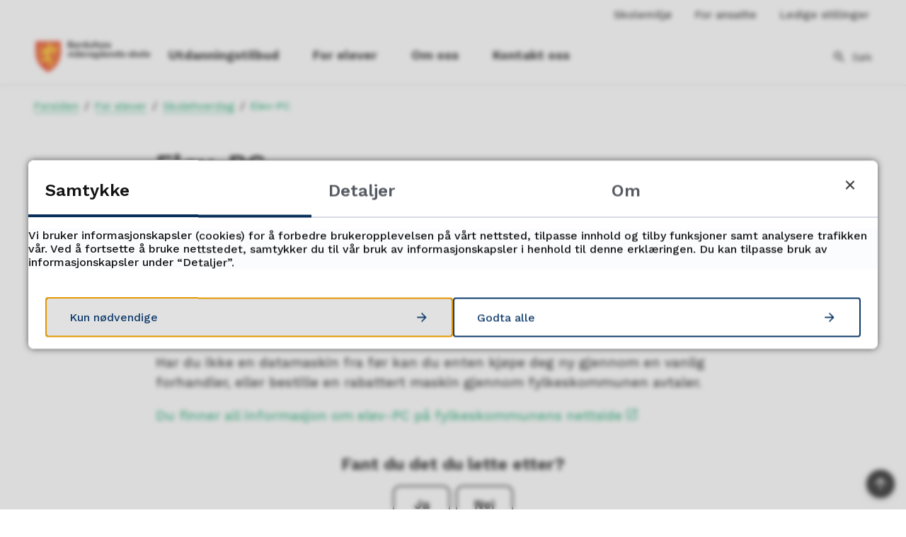

--- FILE ---
content_type: text/html; charset=utf-8
request_url: https://bardufoss.vgs.no/for-elever/skolehverdag/elev-pc-2/
body_size: 15991
content:


<!DOCTYPE html>
<html lang="nb">
<head data-uid="47349:8362"><meta charset="utf-8" /><meta name="format-detection" content="telephone=no" />
        <base href="/">
    <link href="/templates/assets/css/default.css?v=17.10.4397" type="text/css" rel="stylesheet">
<script src="/ClientApp/vanilla/templates/dist/bundle.js?v=17.10.4397" type="module"></script>
<script src="/ClientApp/vanilla/web-component-library/dist/index.js" type="module"></script>
<script src="/clientapp/reactjs-front/shared-components/dist/acos-shared-components.umd.js"></script><link href="/templates/assets/legacy-css/default-typography.css?v=20250526" rel="stylesheet" type="text/css" /><link href="/templates/assets/legacy-css/default-skip-to-links.css?v=20230510" rel="stylesheet" type="text/css" /><link href="https://cdn.jsdelivr.net/npm/remixicon@latest/fonts/remixicon.min.css" rel="stylesheet" /><link href="/templates/assets/legacy-css/default-tabfocus-styles.css?v=20250331" rel="stylesheet" type="text/css" />
<meta http-equiv="X-UA-Compatible" content="IE=edge" />
<script src="/script/jQuery/jquery-1.12.4.min.js"></script>
<script src="/script/jQuery/jquery-migrate-1.4.1.min.js"></script>





<script src="/script/js/basefunksjoner.js?v=20210408"></script>




<script src="/script/jQuery/jquery.acos.js?v=20102020"></script>

<link type="text/css" rel="stylesheet" href="/clientApp/reactjs-front/tilbakemelding/build/static/css/main.da8afa71.css?v=17.10.4397" />
<link type="text/css" rel="stylesheet" href="/kunde/css/knapper/buttons.css" />
<link type="text/css" rel="stylesheet" href="/css/Knapper/button-icons.css" />
<link type="text/css" rel="stylesheet" href="/clientApp/reactjs-front/cookie-notice/dist/assets/index-CwygscSY.css?v=17.10.4397" />
<link type="text/css" rel="stylesheet" href="/Maler/Default/assets/css/themes/default/default.css?v=17.10.4397" />
<link type="text/css" rel="stylesheet" href="/Maler/Standard/Handlers/StyleHandler.ashx?bundle=signature&portalID=15&sprakID=1&designID=190&v=17.10.4397" />
<link type="text/css" rel="stylesheet" href="/Design/troms_fylkeskommune/tfk/v2019/assets/css/themes/troms/troms-vgs/troms-vgs-green.css?v=v17.10.04397" />
<link type="text/css" rel="stylesheet" href="/css/autoSuggest/autoSuggest.min.css?v=20230704" />

    
    <meta name="viewport" content="width=device-width, initial-scale=1" />
    
    
    
    
    
<title>
	Elev-PC - Bardufoss videregående skole
</title><link href="/css/css.ashx?style=artikkel" rel="stylesheet" type="text/css" /><link href="/css/css.ashx?style=login" rel="stylesheet" type="text/css" /><link rel="shortcut icon" href="/handlers/bv.ashx/ibef228bd-76a4-4906-96fb-1d2339525221/31913skjold.svg"/>
<meta name="description" content="Alle elever hos oss må ha en bærbar datamaskin. Du eier din egen datamaskin, og elever som skal begynne på vg1 må selv skaffe seg en PC til skolestart." />
<meta name="language" content="nb" />
<meta name="twitter:card" content="summary" /><meta name="twitter:title" content="Elev-PC" /><meta name="twitter:description" content="Alle elever hos oss må ha en bærbar datamaskin. Du eier din egen datamaskin, og elever som skal begynne på vg1 må selv skaffe seg en PC til skolestart." /><meta name="acos-cmscontext" content="w100$o5834$m8362$sl0" />
</head>
<body lang="nb">
    <div data-id="widget-124" class="client-content-widget-wrapper" data-show-title="false" data-heading-level="div"><cc-cookie-consent-conditional-content-component class="cc-cookie-consent-conditional-content" class-prefix="cc" identifier="" categories="">
</cc-cookie-consent-conditional-content-component>
</div>

    
        <cc-cookie-manager-component identitfier="15"></cc-cookie-manager-component>
        <div class="cookie-notice" data-cookie-mode="1" data-identifier="15"></div>
    
    
    
    <div aria-label="Snarveier " role="navigation">

	<ul class="il-skip-to-links hidden">

		<li class="il-skip-to-link-item"><a class="il-skip-to-link" href="#contentInnhold">Hopp til innhold</a></li>
		<li class="il-skip-to-link-item"><a class="il-skip-to-link" href="#contentHovedmeny">Hopp til meny</a></li>
		<li class="il-skip-to-link-item"><a class="il-skip-to-link" href="#contentSok">Hopp til søk</a></li>

	</ul>
</div>

    

    
    
    <form method="post" action="/for-elever/skolehverdag/elev-pc-2/" id="aspnetForm" class="no-script right-column subpage">
<div>
<input type="hidden" name="__VIEWSTATE" id="__VIEWSTATE" value="Q0t0ETRPWIyrrmgFLiud3NT6J0V58vEx5fQwMF8hOSMLg5OjVF44sZ/EPFAaC6ym1u07uh84MWt5c3Vvy2U3O/e01sTw+rg6PR9W5Z7gwnHjdN8UPivcBN8JqtEd+MwS0GNP/3OC8WUnGh/PQ/PDI/PYXGmOLTNBT0Q2ZwmoLagVqIeuXaI7i54vnJh1MElRcgfcDWXznL8V2G2Bu/q4uEgNf30w/TcOI4hyEjyJSmWvTDoUGyNtJlQBx2poPU9KAIOw84O+sfY2UZAbvDo5/m6zj+xeTCmSK2LQJhj7gr1gh2WecMoYMQonX/0H2wMG0KU5sHe9frusUt+ettzidHzcWCdHQRhqCPWN/dzBRDVLFpk0Qxd9zRcV1J7ivRdjwVutNfaDyoCsUdFQJ9xkjCpIpY2UIHFy7Cg93rd0RZV2QV/4KfD111Sip1XEAFMcO53Q3A7OUTOhdtFMJEI19VV3hyZTVsavwMScpbMc9pXop0bWVzV/e7wy15tuH4eRz+rYsufgo209ylOdZRmJ68j72HiTu9rrV8uIW3dJPyLj1L8gT9LD20dlMJkgophyn/j/ZxHMJS5fnSufzgh0p+O2o2pA+Y4fHLx4cfuUesxhmQpDm9LslHMr8lB+LfnDr2qhJGZ0eddLbuDFO9EAbmFa2Fu53/+V/LXamOUNTeaaqnoJZzbm0vsVh+ZcljiNeoj/WuVl49VjuMTJ2H/+fkyKEL0RnUfrPRdU7aUt8kh5vpQGhWzgnsr53TfDHDWp6kRtAzJqPNgDb31b3GHcwKoHtW1Nf0QZdyDbO8wE2gZDDaoW9XYa0Dk0Fc2b7zM4La6ZPGV7F8pEi6pgK/9F24POj6BQQOn2P0f1Lqd8NDqWNRMXnCv0PQIao/m6b1G6xVkb6BtWaxKUoBb/98HoSpmgcfVVC2CxkzlcUgEYYqxzx0OTSNh/jPuo27uNKlPJWEs+ngc7Syh1TKR476MsIn5N4p+pZKhdB+uZfI1SFBjwmc9WzxBhUIsQQmLq3zQOj9b69yXIkJ3GjZK4ojEF2bquKbRAqWz/S3piGx6se0TrW98IlMVM/Wc45kklxsA3ZcY/[base64]/RsVC0ptvScDf1xkevD7byWpCMFVD1ORtUYjXYjjQtN42nvYZ1yup+uRsWVW2jXu5sbULh82UxJmuLzppZmMXNaRi16ckpL8fawVQSiiclUbkUwwvJFz/A1hM2wpeBaTX9e9yPY8J3bN/mmg4PolWv85J/03HaG26Ei0ErxUwLBEGmNiMpw6tPS/fMbj5ccJam0Y8mIi/E3xcL8Pe7vEjGQ+kLTgGA8IXGMeQsGN7VlaShDBtfp35Y9+poxUqk5Utzw/l0Jhr4z7vOwf3rmGyleilGethbczSm5pbHbViWEIShEso5ubKyvfgFN5gJdGR5GbsKBgCBIi0Bt0PUQ97abqSRnHq1MyjIwLegN8HNlob6U7yDtQR4KS/hKLk8nZR/+IyaD2DOuvHAb/drh7LiIucRXWLqrSUFTllLSoww7lqg8LqEx9qEVbPNUhcoRMKbBmk2SvncVRLncfVNYeUNHyXzg0T3CI7vydtuzjzZGCo5nMlI/s4B45S9ZduMjQndOHIZCgW8H3YWtCtwGbm80nZAUnMx0jgmkYcI7KeQU/iNKbANo00YPtacBTggyoo4QOW45E2NNHAow84KYg6tWXg2s9/JOW+z9fVvbIHkcCtvVPShvXWxBfBieCWIfaFpunrvoxnRV1HU8qOHKRuyZtix5ITykjwEBF6pOcHsKKWdni3I1te6wT/LFYhxKucJEWF9r2LMmUA6BgA7nhhHuwBU2dKYD0GuiEIgKNhISJjk89pSRz8CHkLNWc+IvQJcxgTCzvL9WjaDgbuUgWAEtoDgZU3OUrWNyG8hV2FeQgIyJZVsGMTYwGnnI85fcWpNh8/8Me9ylzE4Keh/AfM16mmpjU9g+cqabNSKi7skZ3F0FivCu89qR9Ct0AmocFmlLXXf9l1hqSEO6oYL3MdJr07E6nukjMwfU8UIROPTZInPaBMY8+W+DK10BQsl+Kn/[base64]/d0kb/mezNRbyjTuBJjBMBQuNxkZyKcPR9hgtliVBdicmQ/BhQQLgyqM+GDNWILp1lPCUB1vYbu/UCuZaB9nrYM/fnRehFsVQAli3c/evn4p9MwWLyOtk+hcYTfPXnvyz5B3fvlz63p7MkR390aoqWpX0ZBCs6tbh6+uJhxPYB/Ep77ltRA1OEAGmf/QRnH3VagJaLp9MLm4aCYAkS3sPyX3OAo9YioP2zMRJ12tGUmil/Tx2XmOuDI7GxKK/hHBgGLgruGdOesiRYv0HyP7XVNmelQiCwb9WFenT009M7gyup22pOc99r4fHxfvbL2YG++Wowsrwy8lAnIYZjS0p/72BJig2kHndfjbLda2taU6T+HRV1WQirtGwhQ2IGRSp8MJBaCaovkDOad8kKse192LannJzlY43KUir21k1vnfOAz+oKuEo2W5kr/nUmMKrtb7fDB9bvz5hUAvs5EpS+PVw1LnSoVK5oFSAkjFm0OvQYxEAJlRTniDI3ZAYaYKPJuiSA5NixgMER+rZckaaj0l3HFgc5LkwBb3WpuGBf/eqk65lhb1dZ4VTgjmrbzfAGHrYs7sAQqvURxckQqOK6os6iEcMdY9ImOHRGs5pdhrbuYprETOxymM26mEBZfrmfmXt1w/6cAqd5j74sjOJiMEn3EnxkQ6FomW4F4H4HoSJh/lAhR8jCuSINc+8e7kZpncjsmMx378mm23pGCPPyAAccU5T3J+z6Tuof1UwadEHFHZsETEkw4NluJT7zRhTU67aUqnLGqQTY1mQwmWDoelUunHeK6ZOw/Ndp/eopdiI9hcXbhslSJybZqflWl8aIXc4GdWFlW5z172mkhBikrYgQMMgWjCezANg96oZZNDgesBaGWqiA286kWmqC1lI7GGgVgoVEj+ii7+vYSeNtwij//b2I4LJB/QOAwCzGHbPMR2wpPRCaSFdrvs28c6cKmKRg49gKiaPtLWUdNWXUfuhuI9Ou5zV6pZftIGKfsq73Z9JMPfAvLgONI/5ZZ8I3gvm7MiR29Gu3ngT53b6a3FVYahU+6wKw/gdIug2SwBUNjTMJaqyjofZWLz3w9aEKMTB7NKJM34nZFQKk0zhrUMykqAtmwDpAIPb9RDv4DstQT/snXVwTQLqL1Q2mahJgQ/bs8uX4IfRUHmrgQhLoGC3cPKipVMgV+pTq6k/CoCy/RWqTjlhn8xeL2QZvxmzaXWxdOfNmFYprKpRxVj/A+DAVm/nQnG8AdtsdfuKbCo5FXLEmlmZmLH3P4jRJGmShxzOhbWgNYeGaig5h0YGZ2aosFDfQHMOYJiq+yC9L7eQLJngfeh5Ehs8JsEEPGf2sVXzeZ6dST3EeqGlcUqdE7Aw984pjFc3DjzzID7Dt66LI4WfOMbLCko+p6f9P1BCVpwI/aEIKKd+Hxh9Qt1zvVrDi8oBi5fHy6TLaJAw//ic7oHP73FuPtjc1PmtbPSd/8E0Ped/Yjdj4dWyHjNHps/3It0FqdLnn16V/0CRgLTpUhvYdmSDLjoL04ogwKCxkcFUl98E0IFhZHU0gzJeB1XeTgr4QNGYZ1FLAeT7gK+UQQ7zWiERLSYYnG3GLHMioIOYexirdBEzv+jxHKAvtYDfQQy47pX6DJFu8eJ/PBrkJYdnbkzOWmaHZ8OkNmMWN2IqC/NEf1tcjDxgLZp1BMLJNux+nInt5+EtEhcZrXLGeQ1EFxxt/Gk+8qHCALvjIHnebAP3ZBngazxdTvPHYMC1ETdNiTs/u7ghE0FYf3lAyauvGCy71jeGUmHGiNX4lQ5Tg7G/AXPSuVRCSI+9AtwhFPjOBJ5zHdORn6IlPuXKKvEYKRYcJHgn2MIq1/APCokAkSmooWz4NqS8SV1J8FitmJRWIAM69f7K9OSvCw/zLe9twUGMtTJbtAnYFDO5kQeBaLrzHYEXItIEoAwokfY=" />
</div>

<script type="text/javascript">
//<![CDATA[
var theForm = document.forms['aspnetForm'];
if (!theForm) {
    theForm = document.aspnetForm;
}
function __doPostBack(eventTarget, eventArgument) {
    if (!theForm.onsubmit || (theForm.onsubmit() != false)) {
        theForm.__EVENTTARGET.value = eventTarget;
        theForm.__EVENTARGUMENT.value = eventArgument;
        theForm.submit();
    }
}
//]]>
</script>


<script src="/WebResource.axd?d=fi51tQMhO8cA1kJxSSqvg4VpGuaJlwkTsNBVwHHcnja1mrYh1RhEDTKng_4JxryTl1XjJyKSWiDE9NnbjVq8sjzKSOQe_kqg7o5ON_w8MUU1&amp;t=638901608248157332" type="text/javascript"></script>


<script type="text/javascript">
//<![CDATA[
function addLoadEvent(func) {
var oldonload = window.onload;
if (typeof window.onload != 'function') {
window.onload = func;
} else {
window.onload = function() {
if (oldonload) {
oldonload();
}
func();
}
}
}   
//]]>
</script>

<div>

	<input type="hidden" name="__VIEWSTATEGENERATOR" id="__VIEWSTATEGENERATOR" value="517745F4" />
	<input type="hidden" name="__SCROLLPOSITIONX" id="__SCROLLPOSITIONX" value="0" />
	<input type="hidden" name="__SCROLLPOSITIONY" id="__SCROLLPOSITIONY" value="0" />
	<input type="hidden" name="__EVENTTARGET" id="__EVENTTARGET" value="" />
	<input type="hidden" name="__EVENTARGUMENT" id="__EVENTARGUMENT" value="" />
	<input type="hidden" name="__VIEWSTATEENCRYPTED" id="__VIEWSTATEENCRYPTED" value="" />
	<input type="hidden" name="__EVENTVALIDATION" id="__EVENTVALIDATION" value="g0jv6BwxDVYEotl4PNIkZ/tkbmoVRIlvHHbiJnuzjaXy1qobPJMSfgJ02aWYIikPRuR9WAWbLZSXPqeJbzl+yeiIZpkhvAYjlMhPW7VUhZliD9FSADpoIKUkuG5jhGszUqEvrO39vSL73Gep+1caKvN9CSq285IhGd7AkgZVm32rEHac/dDxwYKXDilpDmtz3YGdlJUvis5bKK6dls6G58MCpqeTDiPpxsQ+s0N9qgQwczNa41KoamFV+hvrqdCaL5+Sv46n9YL/zHxvYX/4Jg==" />
</div>

        
        
        
        
            <header class="header">
                <a name="header"></a>
                
                    <div class="header-upper wrapper-outer">
                        <div class="header-upper-content wrapper-inner wrapper-inner--full-width">
                            <!-- Start sone -->
<div id="Sone2003" class="zone Zone webPartZoneVertical">

</div>
<!-- Slutt sone --><!-- Start sone -->
<div id="Sone2004" class="zone Zone webPartZoneVertical">

	<div class="webPart" id="ctl00_ctl00_ctl00_ctl00_innhold_ctl04_WebpartId_2628">
		<div class="webPartInnhold">
			<!--Fromcache-->
<ul class="vListe"><li class="toplevel"><a href="https://bardufoss.vgs.no/for-elever/reglement-og-rutiner/skolemiljo/" data-id="14575" class="">Skolemiljø</a></li><li class="toplevel"><a href="https://intranett.tromsfylke.no/" target="_blank" data-id="14434" class="">For ansatte</a></li><li class="toplevel"><a href="https://www.tromsfylke.no/om-oss/ledige-stillinger/" data-id="14435" class="">Ledige stillinger</a></li></ul>
		</div>
	</div>

</div>
<!-- Slutt sone -->
                        </div>
                    </div>
                
                <div class="header-lower wrapper-outer">
                    <div class="header-lower-content wrapper-inner wrapper-inner--full-width">
                        <div class="logo">
                            <a id="ctl00_ctl00_ctl00_ctl00_innhold_hlDefault" href="/">
                                    <span class="custom-logo">
                                        <img alt="Bardufoss videregående skole" src="/handlers/bv.ashx/i21184906-67fb-4e79-8803-685c362cc2be/7e811bardufoss_videregaeende_skole_farge_liggende.png" />
                                    </span>
                                </a>
                        </div>
                        <div class="navigation">
                            
                                <div class="navigation-links">
                                    <!-- Start sone -->
<div id="Sone2002" class="zone Zone webPartZoneVertical">

	<div class="webPart" id="ctl00_ctl00_ctl00_ctl00_innhold_ctl05_WebpartId_2627">
		<div class="webPartInnhold">
			<!--Fromcache-->
<ul class="vListe"><li class="toplevel"><a href="https://bardufoss.vgs.no/utdanningstilbud/" data-id="14438" class="">Utdanningstilbud</a></li><li class="toplevel"><a href="https://bardufoss.vgs.no/for-elever/" data-id="14439" class="">For elever</a></li><li class="toplevel"><a href="https://bardufoss.vgs.no/om-oss/" data-id="14440" class="">Om oss</a></li><li class="toplevel"><a href="https://bardufoss.vgs.no/kontakt-oss/" data-id="14436" class="">Kontakt oss</a></li></ul>
		</div>
	</div>

</div>
<!-- Slutt sone -->
                                </div>
                            

                        </div>
                        <div class="navigation-buttons">
                            <a name="contentHovedmeny"></a>

                            <button type="button" class="search-box-toggle">
                                <span>
                                    Søk 
                                </span>
                            </button>
                            <button type="button" class="main-menu-toggle">
                                <span class="vis-meny">
                                    Meny 
                                </span>
                            </button>
                        </div>
                    </div>
                </div>
            </header>
        
        <nav class="main-menu">
            <div class="main-menu-content">
                
                <!-- Start sone -->
<div id="Sone100000" class="zone Zone webPartZoneVertical">

	<div class="webPart nav-menu" id="ctl00_ctl00_ctl00_ctl00_innhold_ctl07_WebpartId_2637">
		<div class="webPartInnhold">
			<!--Fromcache-->
<ul class="vListe"><li class="toplevel"><a href="https://bardufoss.vgs.no/utdanningstilbud/" data-id="14438" class="">Utdanningstilbud</a></li><li class="toplevel"><a href="https://bardufoss.vgs.no/for-elever/" data-id="14439" class="">For elever</a></li><li class="toplevel"><a href="https://bardufoss.vgs.no/om-oss/" data-id="14440" class="">Om oss</a></li><li class="toplevel"><a href="https://bardufoss.vgs.no/kontakt-oss/" data-id="14436" class="">Kontakt oss</a></li></ul>
		</div>
	</div>

	<div class="webPart top-menu" id="ctl00_ctl00_ctl00_ctl00_innhold_ctl07_WebpartId_2638">
		<div class="webPartInnhold">
			<!--Fromcache-->
<ul class="vListe"><li class="toplevel"><a href="https://bardufoss.vgs.no/for-elever/reglement-og-rutiner/skolemiljo/" data-id="14575" class="">Skolemiljø</a></li><li class="toplevel"><a href="https://intranett.tromsfylke.no/" target="_blank" data-id="14434" class="">For ansatte</a></li><li class="toplevel"><a href="https://www.tromsfylke.no/om-oss/ledige-stillinger/" data-id="14435" class="">Ledige stillinger</a></li></ul>
		</div>
	</div>

</div>
<!-- Slutt sone -->
            </div>
        </nav>
        <div class="search-box wrapper-outer" role="search">
            <div class="search-box-content wrapper-inner">
                <div id="ctl00_ctl00_ctl00_ctl00_innhold_ucSokLiten_pnlSok" onkeypress="javascript:return WebForm_FireDefaultButton(event, &#39;ctl00_ctl00_ctl00_ctl00_innhold_ucSokLiten_btnSearch&#39;)">
	
<div class="js-searchform" data-action-url="/sok.aspx">
    <div id="ctl00_ctl00_ctl00_ctl00_innhold_ucSokLiten_pnlAutoSuggest">
		
        
        
        
        <script>
            $(function () {
                if (typeof window.AutoSuggest !== 'undefined') { 
                    document.querySelector("#ctl00_ctl00_ctl00_ctl00_innhold_ucSokLiten_txtSearch").setAttribute('autocomplete', 'off');
                    AutoSuggest.init(document.querySelector("#ctl00_ctl00_ctl00_ctl00_innhold_ucSokLiten_txtSearch"), {
                        PortalID: 15,
                        SprakID: 1,
                        Token: '675961e1cc884cd389f8de6fb416ea2e',
                        AutoSuggestWordsURL: '/api/presentation/sok/Forslag',
                        DidYouMeanURL: '/api/presentation/sok/ForslagPaAndreOrd',
                        Container: $("#ctl00_ctl00_ctl00_ctl00_innhold_ucSokLiten_pnlSok"),
                        btnSearch: $("#ctl00_ctl00_ctl00_ctl00_innhold_ucSokLiten_btnSearch, #ctl00_ctl00_ctl00_ctl00_innhold_ucSokLiten_btnImageSearch"),
                        oSeResultatFor: ''
                    });
				}
            });
        </script>
    
	</div>
    <a name="contentSok"></a>
	

    <input type="hidden" name="ctl00$ctl00$ctl00$ctl00$innhold$ucSokLiten$hdMId1" id="ctl00_ctl00_ctl00_ctl00_innhold_ucSokLiten_hdMId1" value="4089" />
    <input name="ctl00$ctl00$ctl00$ctl00$innhold$ucSokLiten$txtSearch" type="text" id="ctl00_ctl00_ctl00_ctl00_innhold_ucSokLiten_txtSearch" class="js-liten-trigger-search" aria-label="Søketekst" placeholder="Hva leter du etter?" />
    <input type="submit" name="ctl00$ctl00$ctl00$ctl00$innhold$ucSokLiten$btnSearch" value="Søk" id="ctl00_ctl00_ctl00_ctl00_innhold_ucSokLiten_btnSearch" />
    

    <script>
        (function () {

            const input = document.getElementById('ctl00_ctl00_ctl00_ctl00_innhold_ucSokLiten_txtSearch');
            const searchBase = '/sok.aspx';
            const searchUrl = searchBase + (searchBase.includes('?') ? '&' : '?') + 'MId1=4089&soketekst='

            if(input) {
                var searchBoxes = document.querySelectorAll('.js-searchform .js-liten-trigger-search');

                if (searchBoxes) {
                    for (var i = 0; i < searchBoxes.length; i++) {
                        var searchBox = searchBoxes[i];

                        if (!searchBox.hasAttribute('data-handled')) {
                            searchBox.setAttribute('data-handled', 'true');

                            searchBox.addEventListener('keydown', function(e) {
                                if (e.which == 13) {
                                    window.location.href = searchUrl + input.value;
                                }
                            });
                        }
                    }
                }

                var submitButtons = document.querySelectorAll('.js-searchform input[type="submit"]');
        
                if (submitButtons) {
                    for (var i = 0; i < submitButtons.length; i++) {
                        var submitButton = submitButtons[i];
                    
                        if (!submitButton.hasAttribute('data-handled')) {
                            submitButton.setAttribute('data-handled', 'true');

                            submitButton.addEventListener('click', function (e) { 
                                e.preventDefault();
                                window.location.href = searchUrl + input.value;
                            });
                        }
                    }
                }
            }

        })();
    </script>
</div>

</div>
            </div>
        </div>
        
        
    

    
    
        <div class="page-navigation-banner">
            
                <div class="upper-page-navigation wrapper-outer">
                    <div
                        class="upper-page-navigation-content wrapper-inner wrapper-inner--full-width">
                        
                            <div class="breadcrumbs">
                                <div class="breadcrumbsWrapper">
                                    
        <span>
            <span class="breadcrumbs__label ">
                Du er her:
            </span>
        </span>
        <ul id="breadcrumb-ctl00_ctl00_ctl00_ctl00_innhold_MidtSone_ucBreadcrumbs" class="breadcrumbs__list js-breadcrumb">
    
        <li class="breadcrumbs__item">
            <a href="https://bardufoss.vgs.no:443/" 
                >
                <span>Forsiden</span>
            </a> 
        </li>
    
        <li class="breadcrumbs__item">
            <a href="https://bardufoss.vgs.no:443/for-elever/" 
                >
                <span>For elever</span>
            </a> 
        </li>
    
        <li class="breadcrumbs__item">
            <a href="https://bardufoss.vgs.no:443/for-elever/skolehverdag/" 
                >
                <span>Skolehverdag</span>
            </a> 
        </li>
    
        <li class="breadcrumbs__item">
            <a href="https://bardufoss.vgs.no:443/for-elever/skolehverdag/elev-pc-2/" 
                >
                <span>Elev-PC</span>
            </a> 
        </li>
    
        </ul>
    

<script>

    (function () {

        

        var initialBreadcrumbs = [];

        function createBreadcrumbItem(title, url) {
            var liElement = document.createElement('li');
            liElement.classList.add('breadcrumbs__item');

            var aElement = document.createElement('a');
            aElement.href = url;

            liElement.appendChild(aElement);

            var spanElement = document.createElement('span');
            spanElement.innerText = title;

            aElement.appendChild(spanElement);

            return liElement;
        }

        function initialize() {
            var breadcrumbElements = document.querySelectorAll('.js-breadcrumb');

            if (breadcrumbElements) {
                for (var i = 0, length = breadcrumbElements.length; i < length; i++) {
                    var breadcrumbElement = breadcrumbElements[i];

                    initialBreadcrumbs[breadcrumbElement.id] = breadcrumbElement.querySelectorAll('li');
                }
            }
        }

        document.addEventListener('DOMContentLoaded', function () {
            if (!window.legacyBreadcrumbsInitialized) {
                initialize();

                if (window.eventBus) {
                    window.eventBus.addEventListener('add-breadcrumb-item', function (event) {
                        var breadcrumbElements = document.querySelectorAll('.js-breadcrumb');

                        if (breadcrumbElements) {
                            for (var i = 0, length = breadcrumbElements.length; i < length; i++) {
                                var breadcrumbElement = breadcrumbElements[i];

                                var breadcrumbItemElement = createBreadcrumbItem(event.target.title, event.target.url);

                                breadcrumbElement.appendChild(breadcrumbItemElement);
                            }
                        }
                    });

                    window.eventBus.addEventListener('remove-breadcrumb-item', function (event) {
                        var breadcrumbElements = document.querySelectorAll('.js-breadcrumb');

                        if (breadcrumbElements) {
                            for (var i = 0, length = breadcrumbElements.length; i < length; i++) {
                                var breadcrumbElement = breadcrumbElements[i];

                                if (breadcrumbElement.lastElementChild) {
                                    breadcrumbElement.removeChild(breadcrumbElement.lastElementChild);
                                }
                            }
                        }
                    });

                    window.eventBus.addEventListener('reset-breadcrumb', function (event) {
                        var breadcrumbElements = document.querySelectorAll('.js-breadcrumb');

                        if (breadcrumbElements) {
                            for (var i = 0, length = breadcrumbElements.length; i < length; i++) {
                                var breadcrumbElement = breadcrumbElements[i];

                                breadcrumbElement.innerHTML = '';

                                for (var j = 0; j < initialBreadcrumbs[breadcrumbElement.id].length; j++) {
                                    var breadcrumbItemElement = initialBreadcrumbs[breadcrumbElement.id][j];

                                    breadcrumbElement.appendChild(breadcrumbItemElement);
                                }                           
                            }
                        }
                    });
                }

                window.legacyBreadcrumbsInitialized = true;
            }
        });

    })();

</script>
                                </div>
                            </div>
                        
                    </div>
                </div>
            <a name="contentInnhold"></a>

                <div class="page-title wrapper-outer js-page-title">
                    <div class="page-title-content wrapper-inner">
                        <div
                            class="page-title-content-block page-title-content-block--left">
                            <h1 class="js-page-title-text">
                                Elev-PC
                            </h1>
                            <!-- Start sone -->
<div id="Sone10002" class="zone Zone webPartZoneVertical">

</div>
<!-- Slutt sone -->
                        </div>
                        
                    </div>
                </div>
            
        </div>
        
    
    
    
        <main class="main wrapper-outer">
            <div class="main-content wrapper-inner">
                
    <div class="middle-column">
        
        
    
    
            <div class="legacy-content-page legacy-content-page--article">
                
<div id="ctl00_ctl00_ctl00_ctl00_innhold_MidtSone_MidtSone_MidtSone_ucArtikkel_ctl00_pnlArtikkel" class="artikkel legacy-content legacy-content--article" lang="nb">
	<article class="artikkel"><header><h1 class="js-content-title">Elev-PC</h1></header><section class="ingress" aria-label="Ingress"><p>Alle elever hos oss m&aring; ha en b&aelig;rbar datamaskin. Du eier din egen datamaskin, og elever som skal begynne p&aring; vg1 m&aring; selv skaffe seg en PC til skolestart.</p><div class="InnholdForfatter byline__container">
      <div class="byline">
        <div class="byline__published">
          <div class="byline__published-date"><span class="byline__published-date-label">Publisert</span> <span class="byline__published-date-value">26.09.2022 09.32</span></div>
          <div class="byline__edited">
            <div class="byline__edited-date"><span class="byline__edited-date-label">Sist endret</span> <span class="byline__edited-date-value">20.05.2025 08.23</span></div>
          </div>
        </div>
      </div>
    </div></section><section class="tekst" aria-label="Brødtekst"><p>Har du ikke en datamaskin fra før kan du enten kjøpe deg ny gjennom en vanlig forhandler, eller bestille en rabattert maskin gjennom fylkeskommunen avtaler.</p><p><a class="InnholdLinkTekst link-webpage " href="https://www.tromsfylke.no/tjenester/skole-og-opplaring/elev-og-larlingtjenester/elev-pc/" onclick="window.open(this.href); return false;" target="_blank" data-id='64847'>Du finner all informasjon om elev-PC på fylkeskommunens&nbsp;nettside</a></p></section></article>
</div>



            </div>
        

        
    </div>
    
        
    

            </div>
        </main>
    
    

    

    

    <div class="zone-containers">
        
        
        
        
        
    </div>
    
        <div class="bottom-content-boxes wrapper-outer">
            <div class="bottom-content-boxes-content wrapper-inner">
                <!-- Start sone -->
<div id="Sone20000" class="zone Zone webPartZoneVertical">

	<div class="webPart" id="ctl00_ctl00_ctl00_ctl00_innhold_MidtSone_ctl13_WebpartId_2639">
		<div class="webPartInnhold">
			
    <div id="tilbakemelding"></div>



		</div>
	</div>

</div>
<!-- Slutt sone -->
            </div>
        </div>
    

        
        
            <footer class="footer wrapper-outer">
                
                <div class="footer-content wrapper-inner">
                    <ul>
                        <li>
                            <!-- Start sone -->
<div id="Sone8000" class="zone Zone webPartZoneVertical">

	<div class="webPart egendef" id="ctl00_ctl00_ctl00_ctl00_innhold_ctl10_WebpartId_2631">
		<div class="webPartInnhold">
			<!-- Cached at 30.01.2026 10.58.46 (html) 04.12.2025 22.00.06 (content) (1) -->
<h2 class="il-heading il-heading--h2">Servicetorget</h2><p><strong>Telefon&nbsp;</strong><br /><a class="InnholdLinkTekst link-telephone " href="tel:77789300" data-id='14614'>77 78 93 00</a></p><p><strong>Åpningstider&nbsp;</strong><br />Mandag - Fredag kl. 08.00 - 15.30</p><p><a class="InnholdLinkTekst link-webpage " href="https://www.tromsfylke.no/om-oss/send-oss-faktura/" data-id='18591'>Send oss faktura</a></p>

		</div>
	</div>

</div>
<!-- Slutt sone -->
                        </li>
                        <li>
                            <!-- Start sone -->
<div id="Sone8001" class="zone Zone webPartZoneVertical">

	<div class="webPart egendef" id="ctl00_ctl00_ctl00_ctl00_innhold_ctl11_WebpartId_2632">
		<div class="webPartInnhold">
			<!-- Cached at 30.01.2026 10.58.46 (html) 04.12.2025 22.00.06 (content) (1) -->
<h2 class="il-heading il-heading--h2">Kontakt oss</h2><p><strong>Postadresse</strong><br />Bardufoss videregående skole<br />Ole Reistads vei 53<br />9325 Bardufoss</p><p><a class="InnholdLinkTekst link-email " href="mailto:bardufoss.vgs@tromsfylke.no" onclick="window.open(this.href); return false;" target="_blank" data-id='14429'>Send e-post</a></p>

		</div>
	</div>

</div>
<!-- Slutt sone -->
                        </li>
                        <li>
                            <!-- Start sone -->
<div id="Sone8002" class="zone Zone webPartZoneVertical">

	<div class="webPart egendef" id="ctl00_ctl00_ctl00_ctl00_innhold_ctl12_WebpartId_2633">
		<div class="webPartInnhold">
			<!-- Cached at 30.01.2026 10.58.46 (html) 04.12.2025 22.00.06 (content) (1) -->
<h2 class="il-heading il-heading--h2">Her finner du oss</h2>

<p><strong>Bes&oslash;ksadresse</strong><br />
Ole Reistads vei 53,<br />
9325 Bardufoss</p>


		</div>
	</div>

</div>
<!-- Slutt sone -->
                        </li>
                    </ul>
                </div>
                <div class="footer-sole wrapper-inner">
                    <!-- Start sone -->
<div id="Sone8004" class="zone Zone webPartZoneVertical">

	<div class="webPart sosiale-medier" id="ctl00_ctl00_ctl00_ctl00_innhold_ctl13_WebpartId_2634">
		<h2 class="webPartTittel">
			<span>Følg oss</span>
		</h2><div class="webPartInnhold">
			<!--Fromcache-->
<ul class="vListe"><li class="toplevel instagram"><a href="https://instagram.com/bardufoss.vgs/" data-id="14441" class=""><span><span class="img"></span><span class="text">Instagram</span></span></a></li><li class="toplevel facebook"><a href="https://www.facebook.com/Bardufossvgs" data-id="14442" class=""><span><span class="img"></span><span class="text">Facebook</span></span></a></li></ul>
		</div>
	</div>

	<div class="webPart footer-links" id="ctl00_ctl00_ctl00_ctl00_innhold_ctl13_WebpartId_2635">
		<div class="webPartInnhold">
			<!--Fromcache-->
<ul class="vListe"><li class="toplevel"><a href="https://bardufoss.vgs.no/for-elever/reglement-og-rutiner/personvern/" data-id="14446" class=""><span><span class="img"></span><span class="text">Personvern</span></span></a></li><li class="toplevel"><a href="https://www.tromsfylke.no/personvern-og-informasjonskapsler-cookies/informasjonskapsler-cookies.2520.aspx" target="_blank" data-id="14447" class=""><span><span class="img"></span><span class="text">Informasjonskapsler (cookies)</span></span></a></li><li class="toplevel"><a href="https://bardufoss.vgs.no/nettstedskart/" data-id="69238" class=""><span><span class="img"></span><span class="text">Nettstedskart</span></span></a></li><li class="toplevel"><a href="https://uustatus.no/nb/erklaringer/publisert/4f3bf838-83d9-467f-bcb8-0176b257fb61" target="_blank" data-id="70250" class=""><span><span class="img"></span><span class="text">Tilgjengelighetserklæring</span></span></a></li></ul>
		</div>
	</div>

</div>
<!-- Slutt sone -->
                </div>
            </footer>
        
        <div class="back-to-top-button-wrapper">
            <a class="back-to-top-button js-back-to-top-button" href="#header">
                <span>Til toppen</span>
            </a>
        </div>
    
<script src='/clientApp/reactjs-front/tilbakemelding/build/static/js/27.e030d1ab.chunk.js?v=17.10.4397'></script><script src='/clientApp/reactjs-front/tilbakemelding/build/static/js/main.290efcdf.js?v=17.10.4397'></script><script src='/clientApp/reactjs-front/cookie-notice/dist/assets/index-DXSjZSL3.js?v=17.10.4397' type='module'></script><script src='/script/jQuery/jquery.cookie.js'></script><script src='/Design/troms_fylkeskommune/tfk/v2019/assets/js/scripts.js?v=v17.10.04397'></script><script src='/script/js/jsinfo.min.js?v=1.1'></script><script src='/script/js/beredskap.js'></script><script src='/script/eventbus/eventbus.min.js'></script><script src='/templates/design/assets/js/common.js?v=v17.10.04397'></script><script src='/script/vanilla/autosuggest/autosuggest.vanilla.js?v=20250710'></script>
<script type="text/javascript">
//<![CDATA[

theForm.oldSubmit = theForm.submit;
theForm.submit = WebForm_SaveScrollPositionSubmit;

theForm.oldOnSubmit = theForm.onsubmit;
theForm.onsubmit = WebForm_SaveScrollPositionOnSubmit;
//]]>
</script>
</form>

     
    

    <script>
        var virtualPath = "/";
    </script>

    
    <script>
        var pageTitleHandledByDesignTemplates = false;

        (function () {
            window.addEventListener('hashchange', (event) => {
                
                var hash = window.location.hash;

                if (hash) {
                    var fragment = hash;

                    var element = document.querySelector('[data-id="' + fragment.substr(1) + '"]');

                    if (element) {
                        setTimeout(function () {
                            var useScrollIntoView = true;

                            if (!useScrollIntoView) {
                                var clientRect = element.getBoundingClientRect();

                                var scrollToTopMargin = 130;

                                var scrollToOptions = {
                                    top: clientRect.top + scrollToTopMargin + window.scrollY,
                                    behavior: 'smooth'
                                };

                                window.scroll(scrollToOptions);
                            } else {
                                element.scrollIntoView({ behavior: 'smooth', block: 'start' });
                            }
                        }, 250);
                    }
                }
            });

            document.addEventListener('DOMContentLoaded', function () {
                var pageTitleElement = document.querySelector('.js-page-title');

                if (pageTitleElement) {
                    var pageTitleElementStyle = window.getComputedStyle(pageTitleElement);
                    var pageTitleElementIsVisible = pageTitleElementStyle.display !== 'none' && pageTitleElementStyle.visibility !== 'hidden' && pageTitleElementStyle.opacity !== '0';

                    if (pageTitleElementIsVisible) {
                        pageTitleHandledByDesignTemplates = true;

                        document.querySelector('body').classList.add('has-page-title');
                    }

                    if (window.eventBus) {
                        window.eventBus.addEventListener('set-page-title', function (event) {
                            if (event.target && event.target.text) {
                                var pageTitleTextElement = document.querySelector('.js-page-title-text');

                                if (pageTitleTextElement) {
                                    pageTitleTextElement.innerHTML = event.target.text;
                                }
                            }
                        });
                    }
                }


                var hash = window.location.hash;

                if (hash) {

                    if (hash.startsWith('#!#')) {
                        var fragment = hash.substr(2);

                        var element = document.querySelector(fragment);

                        if (element) {
                            setTimeout(function () {
                                var clientRect = element.getBoundingClientRect();
                                window.scroll(0, clientRect.top + window.scrollY);
                            }, 250);
                        }
                    } else {
                        var fragment = hash;

                        
                        try {
                            var element = document.querySelector(fragment);

                            if (!element) {
                                
                                element = document.querySelector('[data-id="' + fragment.substr(1) + '"]');

                                if (element) {
                                    setTimeout(function () {
                                        var clientRect = element.getBoundingClientRect();
                                        window.scroll(0, clientRect.top + window.scrollY);

                                        if (window.eventBus) {
                                            window.eventBus.dispatch('show-parent-container', element);
                                        }
                                    }, 250);
                                }
                            }
                        } catch {

                        }
                    }
                }

                var anchorElements = document.getElementsByTagName('a');
                
                for (var i = 0; i < anchorElements.length; i++) {
                    try {
                        var anchor = anchorElements[i];

                        var hasHref = anchor.hasAttribute('href');

                        if (hasHref) {
                            var isExternal = anchor.hostname != window.location.hostname;
                            var isJavascript = anchor.href.indexOf('javascript:') > -1
                            var isMailTo = anchor.href.indexOf('mailto:') > -1;
                            var isTelLink = anchor.href.indexOf('tel:') > -1;
                            var hasImage = anchor.querySelector('img');

                            if (isExternal && !isJavascript && !isMailTo && !isTelLink && !hasImage) {
                                if (!anchor.classList.contains('external-link')) {
                                    anchor.classList.add('external-link');
                                }

                                if (!anchor.classList.contains('external')) {
                                    anchor.classList.add('external');
                                }
                            }
                        }
                    } catch (e) {
                        // Internet Explorer might throw invalid argument exception for unknown reasons
                    }
                }

                var contentSkipToLink = document.querySelector('a.il-skip-to-link[href="#contentInnhold"]');

                if (contentSkipToLink) {
                    contentSkipToLink.addEventListener('click', function (event) {
                        event.preventDefault();

                        var contentSkipToLinkTarget = document.querySelector('a[name="contentInnhold"]');

                        if (contentSkipToLinkTarget) {
                            contentSkipToLinkTarget.setAttribute('tabindex', '-1');
                            contentSkipToLinkTarget.focus();

                            var top = contentSkipToLinkTarget.getBoundingClientRect().top;

                            var isSmoothScrollSupported = 'scrollBehavior' in document.documentElement.style;

                            var scrollToOptions = {
                                left: 0,
                                top: top,
                                behavior: 'smooth'
                            };

                            if (isSmoothScrollSupported) {
                                window.scroll(scrollToOptions);
                            } else {
                                window.scroll(scrollToOptions.left, scrollToOptions.top);
                            }
                        }
                    });
                }
            }, false);

            document.addEventListener('DOMContentLoaded', () => {
				const backToTopButton = document.querySelector('.js-new-back-to-top-button');
				if (backToTopButton) {
					backToTopButton.addEventListener('click', (event) => {
						event.preventDefault();
						const isSmoothScrollSupported = 'scrollBehavior' in document.documentElement.style;
						const header = document.getElementById('header');
						let top;
						if(!header){
							  const headerElements = document.getElementsByClassName('header');
							  if (headerElements.length > 0) {
								top = headerElements[0].getBoundingClientRect().top;
							  }
						}
						else {
							top = header.getBoundingClientRect().top;
						}
						const scrollToOptions = {
							left: 0,
							top: top,
							behavior: 'smooth'
						};
						if (isSmoothScrollSupported) {
							window.scroll(scrollToOptions);
						}
						else {
							window.scroll(0, top);
						}
					});
				}
			});

            // ------------------------------------------------------------------------
            // Focus-effekt kun ved tastaturnavigering
            // ------------------------------------------------------------------------

            document.addEventListener('mousedown', function () {
                if (document.documentElement.classList.contains('tabbing')) {
                    document.documentElement.classList.remove('tabbing');
                }

                if (document.body.classList.contains('tabbing')) {
                    document.body.classList.remove('tabbing');
                }
            });

            document.addEventListener('mouseup', function () {
                if (document.documentElement.classList.contains('tabbing')) {
                    document.documentElement.classList.remove('tabbing');
                }

                if (document.body.classList.contains('tabbing')) {
                    document.body.classList.remove('tabbing');
                }
            });

            document.addEventListener('keyup', function (event) {
                if (event.keyCode == 9) {
                    if (!document.documentElement.classList.contains('tabbing')) {
                        document.documentElement.classList.add('tabbing');
                    }

                    if (!document.body.classList.contains('tabbing')) {
                        document.body.classList.add('tabbing');
                    }
                }
            });
        })();
    </script>
   
</body>
</html>


--- FILE ---
content_type: image/svg+xml
request_url: https://bardufoss.vgs.no/Design/troms_fylkeskommune/tfk/v2019/assets/images/troms/grafikk_footer_vgs_green.svg
body_size: 6205
content:
<svg xmlns="http://www.w3.org/2000/svg" width="2600" height="458.082" viewBox="0 0 2600 458.082">
  <g id="Group_4927" data-name="Group 4927" transform="translate(10266 3277.041)">
    <path id="Path_17530" data-name="Path 17530" d="M591.428,99.188c-13.076,13.488-19.475,19.456-34.123,19.456s-21.066-5.968-34.142-19.456c-14.906-15.375-35.33-36.422-74.242-36.422S389.6,83.822,374.7,99.2c-13.067,13.479-19.466,19.447-34.085,19.447-14.647,0-21.047-5.968-34.113-19.456-14.906-15.375-35.32-36.422-74.233-36.422S172.95,83.822,158.044,99.2c-13.057,13.479-19.456,19.447-34.084,19.447S102.951,112.676,89.884,99.2c-14.9-15.375-35.3-36.431-74.2-36.431v55.878c14.619,0,21.018,5.959,34.075,19.437,14.9,15.375,35.3,36.441,74.2,36.441s59.317-21.066,74.214-36.441c13.067-13.479,19.456-19.437,34.094-19.437S253.3,124.6,266.38,138.091c14.9,15.375,35.311,36.431,74.233,36.431,38.9,0,59.308-21.066,74.2-36.441,13.076-13.479,19.466-19.437,34.1-19.437s21.047,5.959,34.123,19.447c14.915,15.375,35.33,36.431,74.262,36.431,38.913,0,59.337-21.056,74.242-36.431,13.086-13.488,19.485-19.447,34.132-19.447V62.766c-38.912,0-59.336,21.047-74.252,36.422" transform="translate(-10281.68 -2993.481)" fill="#FAF5E6"/>
    <path id="Path_17525" data-name="Path 17525" d="M591.428,63.045C578.352,76.524,571.953,82.5,557.305,82.5s-21.066-5.978-34.142-19.456c-14.906-15.375-35.33-36.431-74.242-36.431S389.6,47.68,374.7,63.055C361.631,76.534,355.232,82.5,340.613,82.5c-14.647,0-21.047-5.968-34.113-19.456-14.906-15.375-35.32-36.431-74.233-36.431S172.95,47.68,158.044,63.055C144.986,76.534,138.587,82.5,123.959,82.5s-21.008-5.968-34.075-19.447c-14.9-15.375-35.3-36.441-74.2-36.441V82.5c14.619,0,21.018,5.949,34.075,19.437,14.9,15.375,35.3,36.441,74.2,36.441s59.317-21.066,74.214-36.441C211.24,88.451,217.629,82.5,232.267,82.5S253.3,88.46,266.38,101.948c14.9,15.375,35.311,36.431,74.233,36.431,38.9,0,59.308-21.066,74.2-36.441,13.076-13.488,19.466-19.437,34.1-19.437s21.047,5.958,34.123,19.447c14.915,15.375,35.33,36.431,74.262,36.431,38.913,0,59.337-21.056,74.242-36.431C644.633,88.46,651.033,82.5,665.68,82.5V26.614c-38.912,0-59.336,21.056-74.252,36.431" transform="translate(-8331.68 -3303.655)" fill="#FAF5E6"/>
    <path id="Path_17526" data-name="Path 17526" d="M591.428,81.112c-13.076,13.488-19.475,19.456-34.123,19.456S536.24,94.6,523.163,81.112c-14.906-15.375-35.33-36.422-74.242-36.422S389.6,65.746,374.7,81.121c-13.067,13.488-19.466,19.447-34.085,19.447-14.647,0-21.047-5.958-34.113-19.456C291.594,65.737,271.18,44.69,232.267,44.69S172.95,65.746,158.044,81.121c-13.057,13.488-19.456,19.447-34.084,19.447S102.951,94.61,89.884,81.121c-14.9-15.375-35.3-36.431-74.2-36.431v55.878c14.619,0,21.018,5.959,34.075,19.437,14.9,15.375,35.3,36.441,74.2,36.441s59.317-21.066,74.214-36.441c13.067-13.479,19.456-19.437,34.094-19.437s21.037,5.968,34.113,19.447c14.9,15.375,35.311,36.431,74.233,36.431,38.9,0,59.308-21.066,74.2-36.441,13.076-13.479,19.466-19.437,34.1-19.437s21.047,5.968,34.123,19.447c14.915,15.375,35.33,36.431,74.262,36.431,38.913,0,59.337-21.056,74.242-36.431,13.086-13.479,19.485-19.447,34.132-19.447V44.69c-38.912,0-59.336,21.047-74.252,36.422" transform="translate(-8331.68 -3148.567)" fill="#FAF5E6"/>
    <path id="Path_17527" data-name="Path 17527" d="M591.428,99.188c-13.076,13.488-19.475,19.456-34.123,19.456s-21.066-5.968-34.142-19.456c-14.906-15.375-35.33-36.422-74.242-36.422S389.6,83.822,374.7,99.2c-13.067,13.479-19.466,19.447-34.085,19.447-14.647,0-21.047-5.968-34.113-19.456-14.906-15.375-35.32-36.422-74.233-36.422S172.95,83.822,158.044,99.2c-13.057,13.479-19.456,19.447-34.084,19.447S102.951,112.676,89.884,99.2c-14.9-15.375-35.3-36.431-74.2-36.431v55.878c14.619,0,21.018,5.959,34.075,19.437,14.9,15.375,35.3,36.441,74.2,36.441s59.317-21.066,74.214-36.441c13.067-13.479,19.456-19.437,34.094-19.437S253.3,124.6,266.38,138.091c14.9,15.375,35.311,36.431,74.233,36.431,38.9,0,59.308-21.066,74.2-36.441,13.076-13.479,19.466-19.437,34.1-19.437s21.047,5.959,34.123,19.447c14.915,15.375,35.33,36.431,74.262,36.431,38.913,0,59.337-21.056,74.242-36.431,13.086-13.488,19.485-19.447,34.132-19.447V62.766c-38.912,0-59.336,21.047-74.252,36.422" transform="translate(-8331.68 -2993.481)" fill="#FAF5E6"/>
    <path id="Path_17528" data-name="Path 17528" d="M591.428,99.188c-13.076,13.488-19.475,19.456-34.123,19.456s-21.066-5.968-34.142-19.456c-14.906-15.375-35.33-36.422-74.242-36.422S389.6,83.822,374.7,99.2c-13.067,13.479-19.466,19.447-34.085,19.447-14.647,0-21.047-5.968-34.113-19.456-14.906-15.375-35.32-36.422-74.233-36.422S172.95,83.822,158.044,99.2c-13.057,13.479-19.456,19.447-34.084,19.447S102.951,112.676,89.884,99.2c-14.9-15.375-35.3-36.431-74.2-36.431v55.878c14.619,0,21.018,5.959,34.075,19.437,14.9,15.375,35.3,36.441,74.2,36.441s59.317-21.066,74.214-36.441c13.067-13.479,19.456-19.437,34.094-19.437S253.3,124.6,266.38,138.091c14.9,15.375,35.311,36.431,74.233,36.431,38.9,0,59.308-21.066,74.2-36.441,13.076-13.479,19.466-19.437,34.1-19.437s21.047,5.959,34.123,19.447c14.915,15.375,35.33,36.431,74.262,36.431,38.913,0,59.337-21.056,74.242-36.431,13.086-13.488,19.485-19.447,34.132-19.447V62.766c-38.912,0-59.336,21.047-74.252,36.422" transform="translate(-8981.68 -2993.481)" fill="#FAF5E6"/>
    <path id="Path_17529" data-name="Path 17529" d="M591.428,99.188c-13.076,13.488-19.475,19.456-34.123,19.456s-21.066-5.968-34.142-19.456c-14.906-15.375-35.33-36.422-74.242-36.422S389.6,83.822,374.7,99.2c-13.067,13.479-19.466,19.447-34.085,19.447-14.647,0-21.047-5.968-34.113-19.456-14.906-15.375-35.32-36.422-74.233-36.422S172.95,83.822,158.044,99.2c-13.057,13.479-19.456,19.447-34.084,19.447S102.951,112.676,89.884,99.2c-14.9-15.375-35.3-36.431-74.2-36.431v55.878c14.619,0,21.018,5.959,34.075,19.437,14.9,15.375,35.3,36.441,74.2,36.441s59.317-21.066,74.214-36.441c13.067-13.479,19.456-19.437,34.094-19.437S253.3,124.6,266.38,138.091c14.9,15.375,35.311,36.431,74.233,36.431,38.9,0,59.308-21.066,74.2-36.441,13.076-13.479,19.466-19.437,34.1-19.437s21.047,5.959,34.123,19.447c14.915,15.375,35.33,36.431,74.262,36.431,38.913,0,59.337-21.056,74.242-36.431,13.086-13.488,19.485-19.447,34.132-19.447V62.766c-38.912,0-59.336,21.047-74.252,36.422" transform="translate(-9631.68 -2993.481)" fill="#FAF5E6"/>
  </g>
</svg>
